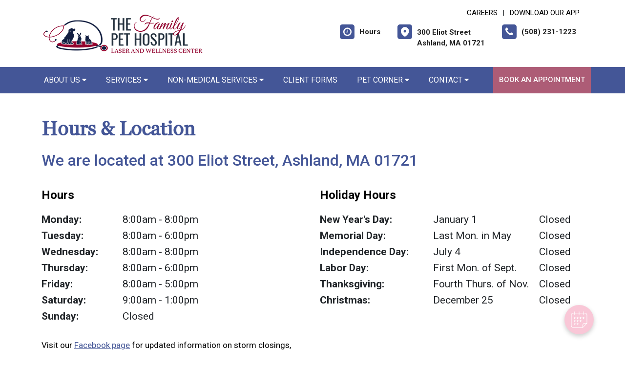

--- FILE ---
content_type: text/html; charset=utf-8
request_url: https://www.google.com/recaptcha/api2/anchor?ar=1&k=6LejsqUlAAAAADgzqcxXyw_b_kujVBigwE1eWkN_&co=aHR0cHM6Ly90aGVmYW1pbHlwZXRob3NwaXRhbC5jb206NDQz&hl=en&v=PoyoqOPhxBO7pBk68S4YbpHZ&size=invisible&anchor-ms=20000&execute-ms=30000&cb=z4l0j8b0xsz6
body_size: 48757
content:
<!DOCTYPE HTML><html dir="ltr" lang="en"><head><meta http-equiv="Content-Type" content="text/html; charset=UTF-8">
<meta http-equiv="X-UA-Compatible" content="IE=edge">
<title>reCAPTCHA</title>
<style type="text/css">
/* cyrillic-ext */
@font-face {
  font-family: 'Roboto';
  font-style: normal;
  font-weight: 400;
  font-stretch: 100%;
  src: url(//fonts.gstatic.com/s/roboto/v48/KFO7CnqEu92Fr1ME7kSn66aGLdTylUAMa3GUBHMdazTgWw.woff2) format('woff2');
  unicode-range: U+0460-052F, U+1C80-1C8A, U+20B4, U+2DE0-2DFF, U+A640-A69F, U+FE2E-FE2F;
}
/* cyrillic */
@font-face {
  font-family: 'Roboto';
  font-style: normal;
  font-weight: 400;
  font-stretch: 100%;
  src: url(//fonts.gstatic.com/s/roboto/v48/KFO7CnqEu92Fr1ME7kSn66aGLdTylUAMa3iUBHMdazTgWw.woff2) format('woff2');
  unicode-range: U+0301, U+0400-045F, U+0490-0491, U+04B0-04B1, U+2116;
}
/* greek-ext */
@font-face {
  font-family: 'Roboto';
  font-style: normal;
  font-weight: 400;
  font-stretch: 100%;
  src: url(//fonts.gstatic.com/s/roboto/v48/KFO7CnqEu92Fr1ME7kSn66aGLdTylUAMa3CUBHMdazTgWw.woff2) format('woff2');
  unicode-range: U+1F00-1FFF;
}
/* greek */
@font-face {
  font-family: 'Roboto';
  font-style: normal;
  font-weight: 400;
  font-stretch: 100%;
  src: url(//fonts.gstatic.com/s/roboto/v48/KFO7CnqEu92Fr1ME7kSn66aGLdTylUAMa3-UBHMdazTgWw.woff2) format('woff2');
  unicode-range: U+0370-0377, U+037A-037F, U+0384-038A, U+038C, U+038E-03A1, U+03A3-03FF;
}
/* math */
@font-face {
  font-family: 'Roboto';
  font-style: normal;
  font-weight: 400;
  font-stretch: 100%;
  src: url(//fonts.gstatic.com/s/roboto/v48/KFO7CnqEu92Fr1ME7kSn66aGLdTylUAMawCUBHMdazTgWw.woff2) format('woff2');
  unicode-range: U+0302-0303, U+0305, U+0307-0308, U+0310, U+0312, U+0315, U+031A, U+0326-0327, U+032C, U+032F-0330, U+0332-0333, U+0338, U+033A, U+0346, U+034D, U+0391-03A1, U+03A3-03A9, U+03B1-03C9, U+03D1, U+03D5-03D6, U+03F0-03F1, U+03F4-03F5, U+2016-2017, U+2034-2038, U+203C, U+2040, U+2043, U+2047, U+2050, U+2057, U+205F, U+2070-2071, U+2074-208E, U+2090-209C, U+20D0-20DC, U+20E1, U+20E5-20EF, U+2100-2112, U+2114-2115, U+2117-2121, U+2123-214F, U+2190, U+2192, U+2194-21AE, U+21B0-21E5, U+21F1-21F2, U+21F4-2211, U+2213-2214, U+2216-22FF, U+2308-230B, U+2310, U+2319, U+231C-2321, U+2336-237A, U+237C, U+2395, U+239B-23B7, U+23D0, U+23DC-23E1, U+2474-2475, U+25AF, U+25B3, U+25B7, U+25BD, U+25C1, U+25CA, U+25CC, U+25FB, U+266D-266F, U+27C0-27FF, U+2900-2AFF, U+2B0E-2B11, U+2B30-2B4C, U+2BFE, U+3030, U+FF5B, U+FF5D, U+1D400-1D7FF, U+1EE00-1EEFF;
}
/* symbols */
@font-face {
  font-family: 'Roboto';
  font-style: normal;
  font-weight: 400;
  font-stretch: 100%;
  src: url(//fonts.gstatic.com/s/roboto/v48/KFO7CnqEu92Fr1ME7kSn66aGLdTylUAMaxKUBHMdazTgWw.woff2) format('woff2');
  unicode-range: U+0001-000C, U+000E-001F, U+007F-009F, U+20DD-20E0, U+20E2-20E4, U+2150-218F, U+2190, U+2192, U+2194-2199, U+21AF, U+21E6-21F0, U+21F3, U+2218-2219, U+2299, U+22C4-22C6, U+2300-243F, U+2440-244A, U+2460-24FF, U+25A0-27BF, U+2800-28FF, U+2921-2922, U+2981, U+29BF, U+29EB, U+2B00-2BFF, U+4DC0-4DFF, U+FFF9-FFFB, U+10140-1018E, U+10190-1019C, U+101A0, U+101D0-101FD, U+102E0-102FB, U+10E60-10E7E, U+1D2C0-1D2D3, U+1D2E0-1D37F, U+1F000-1F0FF, U+1F100-1F1AD, U+1F1E6-1F1FF, U+1F30D-1F30F, U+1F315, U+1F31C, U+1F31E, U+1F320-1F32C, U+1F336, U+1F378, U+1F37D, U+1F382, U+1F393-1F39F, U+1F3A7-1F3A8, U+1F3AC-1F3AF, U+1F3C2, U+1F3C4-1F3C6, U+1F3CA-1F3CE, U+1F3D4-1F3E0, U+1F3ED, U+1F3F1-1F3F3, U+1F3F5-1F3F7, U+1F408, U+1F415, U+1F41F, U+1F426, U+1F43F, U+1F441-1F442, U+1F444, U+1F446-1F449, U+1F44C-1F44E, U+1F453, U+1F46A, U+1F47D, U+1F4A3, U+1F4B0, U+1F4B3, U+1F4B9, U+1F4BB, U+1F4BF, U+1F4C8-1F4CB, U+1F4D6, U+1F4DA, U+1F4DF, U+1F4E3-1F4E6, U+1F4EA-1F4ED, U+1F4F7, U+1F4F9-1F4FB, U+1F4FD-1F4FE, U+1F503, U+1F507-1F50B, U+1F50D, U+1F512-1F513, U+1F53E-1F54A, U+1F54F-1F5FA, U+1F610, U+1F650-1F67F, U+1F687, U+1F68D, U+1F691, U+1F694, U+1F698, U+1F6AD, U+1F6B2, U+1F6B9-1F6BA, U+1F6BC, U+1F6C6-1F6CF, U+1F6D3-1F6D7, U+1F6E0-1F6EA, U+1F6F0-1F6F3, U+1F6F7-1F6FC, U+1F700-1F7FF, U+1F800-1F80B, U+1F810-1F847, U+1F850-1F859, U+1F860-1F887, U+1F890-1F8AD, U+1F8B0-1F8BB, U+1F8C0-1F8C1, U+1F900-1F90B, U+1F93B, U+1F946, U+1F984, U+1F996, U+1F9E9, U+1FA00-1FA6F, U+1FA70-1FA7C, U+1FA80-1FA89, U+1FA8F-1FAC6, U+1FACE-1FADC, U+1FADF-1FAE9, U+1FAF0-1FAF8, U+1FB00-1FBFF;
}
/* vietnamese */
@font-face {
  font-family: 'Roboto';
  font-style: normal;
  font-weight: 400;
  font-stretch: 100%;
  src: url(//fonts.gstatic.com/s/roboto/v48/KFO7CnqEu92Fr1ME7kSn66aGLdTylUAMa3OUBHMdazTgWw.woff2) format('woff2');
  unicode-range: U+0102-0103, U+0110-0111, U+0128-0129, U+0168-0169, U+01A0-01A1, U+01AF-01B0, U+0300-0301, U+0303-0304, U+0308-0309, U+0323, U+0329, U+1EA0-1EF9, U+20AB;
}
/* latin-ext */
@font-face {
  font-family: 'Roboto';
  font-style: normal;
  font-weight: 400;
  font-stretch: 100%;
  src: url(//fonts.gstatic.com/s/roboto/v48/KFO7CnqEu92Fr1ME7kSn66aGLdTylUAMa3KUBHMdazTgWw.woff2) format('woff2');
  unicode-range: U+0100-02BA, U+02BD-02C5, U+02C7-02CC, U+02CE-02D7, U+02DD-02FF, U+0304, U+0308, U+0329, U+1D00-1DBF, U+1E00-1E9F, U+1EF2-1EFF, U+2020, U+20A0-20AB, U+20AD-20C0, U+2113, U+2C60-2C7F, U+A720-A7FF;
}
/* latin */
@font-face {
  font-family: 'Roboto';
  font-style: normal;
  font-weight: 400;
  font-stretch: 100%;
  src: url(//fonts.gstatic.com/s/roboto/v48/KFO7CnqEu92Fr1ME7kSn66aGLdTylUAMa3yUBHMdazQ.woff2) format('woff2');
  unicode-range: U+0000-00FF, U+0131, U+0152-0153, U+02BB-02BC, U+02C6, U+02DA, U+02DC, U+0304, U+0308, U+0329, U+2000-206F, U+20AC, U+2122, U+2191, U+2193, U+2212, U+2215, U+FEFF, U+FFFD;
}
/* cyrillic-ext */
@font-face {
  font-family: 'Roboto';
  font-style: normal;
  font-weight: 500;
  font-stretch: 100%;
  src: url(//fonts.gstatic.com/s/roboto/v48/KFO7CnqEu92Fr1ME7kSn66aGLdTylUAMa3GUBHMdazTgWw.woff2) format('woff2');
  unicode-range: U+0460-052F, U+1C80-1C8A, U+20B4, U+2DE0-2DFF, U+A640-A69F, U+FE2E-FE2F;
}
/* cyrillic */
@font-face {
  font-family: 'Roboto';
  font-style: normal;
  font-weight: 500;
  font-stretch: 100%;
  src: url(//fonts.gstatic.com/s/roboto/v48/KFO7CnqEu92Fr1ME7kSn66aGLdTylUAMa3iUBHMdazTgWw.woff2) format('woff2');
  unicode-range: U+0301, U+0400-045F, U+0490-0491, U+04B0-04B1, U+2116;
}
/* greek-ext */
@font-face {
  font-family: 'Roboto';
  font-style: normal;
  font-weight: 500;
  font-stretch: 100%;
  src: url(//fonts.gstatic.com/s/roboto/v48/KFO7CnqEu92Fr1ME7kSn66aGLdTylUAMa3CUBHMdazTgWw.woff2) format('woff2');
  unicode-range: U+1F00-1FFF;
}
/* greek */
@font-face {
  font-family: 'Roboto';
  font-style: normal;
  font-weight: 500;
  font-stretch: 100%;
  src: url(//fonts.gstatic.com/s/roboto/v48/KFO7CnqEu92Fr1ME7kSn66aGLdTylUAMa3-UBHMdazTgWw.woff2) format('woff2');
  unicode-range: U+0370-0377, U+037A-037F, U+0384-038A, U+038C, U+038E-03A1, U+03A3-03FF;
}
/* math */
@font-face {
  font-family: 'Roboto';
  font-style: normal;
  font-weight: 500;
  font-stretch: 100%;
  src: url(//fonts.gstatic.com/s/roboto/v48/KFO7CnqEu92Fr1ME7kSn66aGLdTylUAMawCUBHMdazTgWw.woff2) format('woff2');
  unicode-range: U+0302-0303, U+0305, U+0307-0308, U+0310, U+0312, U+0315, U+031A, U+0326-0327, U+032C, U+032F-0330, U+0332-0333, U+0338, U+033A, U+0346, U+034D, U+0391-03A1, U+03A3-03A9, U+03B1-03C9, U+03D1, U+03D5-03D6, U+03F0-03F1, U+03F4-03F5, U+2016-2017, U+2034-2038, U+203C, U+2040, U+2043, U+2047, U+2050, U+2057, U+205F, U+2070-2071, U+2074-208E, U+2090-209C, U+20D0-20DC, U+20E1, U+20E5-20EF, U+2100-2112, U+2114-2115, U+2117-2121, U+2123-214F, U+2190, U+2192, U+2194-21AE, U+21B0-21E5, U+21F1-21F2, U+21F4-2211, U+2213-2214, U+2216-22FF, U+2308-230B, U+2310, U+2319, U+231C-2321, U+2336-237A, U+237C, U+2395, U+239B-23B7, U+23D0, U+23DC-23E1, U+2474-2475, U+25AF, U+25B3, U+25B7, U+25BD, U+25C1, U+25CA, U+25CC, U+25FB, U+266D-266F, U+27C0-27FF, U+2900-2AFF, U+2B0E-2B11, U+2B30-2B4C, U+2BFE, U+3030, U+FF5B, U+FF5D, U+1D400-1D7FF, U+1EE00-1EEFF;
}
/* symbols */
@font-face {
  font-family: 'Roboto';
  font-style: normal;
  font-weight: 500;
  font-stretch: 100%;
  src: url(//fonts.gstatic.com/s/roboto/v48/KFO7CnqEu92Fr1ME7kSn66aGLdTylUAMaxKUBHMdazTgWw.woff2) format('woff2');
  unicode-range: U+0001-000C, U+000E-001F, U+007F-009F, U+20DD-20E0, U+20E2-20E4, U+2150-218F, U+2190, U+2192, U+2194-2199, U+21AF, U+21E6-21F0, U+21F3, U+2218-2219, U+2299, U+22C4-22C6, U+2300-243F, U+2440-244A, U+2460-24FF, U+25A0-27BF, U+2800-28FF, U+2921-2922, U+2981, U+29BF, U+29EB, U+2B00-2BFF, U+4DC0-4DFF, U+FFF9-FFFB, U+10140-1018E, U+10190-1019C, U+101A0, U+101D0-101FD, U+102E0-102FB, U+10E60-10E7E, U+1D2C0-1D2D3, U+1D2E0-1D37F, U+1F000-1F0FF, U+1F100-1F1AD, U+1F1E6-1F1FF, U+1F30D-1F30F, U+1F315, U+1F31C, U+1F31E, U+1F320-1F32C, U+1F336, U+1F378, U+1F37D, U+1F382, U+1F393-1F39F, U+1F3A7-1F3A8, U+1F3AC-1F3AF, U+1F3C2, U+1F3C4-1F3C6, U+1F3CA-1F3CE, U+1F3D4-1F3E0, U+1F3ED, U+1F3F1-1F3F3, U+1F3F5-1F3F7, U+1F408, U+1F415, U+1F41F, U+1F426, U+1F43F, U+1F441-1F442, U+1F444, U+1F446-1F449, U+1F44C-1F44E, U+1F453, U+1F46A, U+1F47D, U+1F4A3, U+1F4B0, U+1F4B3, U+1F4B9, U+1F4BB, U+1F4BF, U+1F4C8-1F4CB, U+1F4D6, U+1F4DA, U+1F4DF, U+1F4E3-1F4E6, U+1F4EA-1F4ED, U+1F4F7, U+1F4F9-1F4FB, U+1F4FD-1F4FE, U+1F503, U+1F507-1F50B, U+1F50D, U+1F512-1F513, U+1F53E-1F54A, U+1F54F-1F5FA, U+1F610, U+1F650-1F67F, U+1F687, U+1F68D, U+1F691, U+1F694, U+1F698, U+1F6AD, U+1F6B2, U+1F6B9-1F6BA, U+1F6BC, U+1F6C6-1F6CF, U+1F6D3-1F6D7, U+1F6E0-1F6EA, U+1F6F0-1F6F3, U+1F6F7-1F6FC, U+1F700-1F7FF, U+1F800-1F80B, U+1F810-1F847, U+1F850-1F859, U+1F860-1F887, U+1F890-1F8AD, U+1F8B0-1F8BB, U+1F8C0-1F8C1, U+1F900-1F90B, U+1F93B, U+1F946, U+1F984, U+1F996, U+1F9E9, U+1FA00-1FA6F, U+1FA70-1FA7C, U+1FA80-1FA89, U+1FA8F-1FAC6, U+1FACE-1FADC, U+1FADF-1FAE9, U+1FAF0-1FAF8, U+1FB00-1FBFF;
}
/* vietnamese */
@font-face {
  font-family: 'Roboto';
  font-style: normal;
  font-weight: 500;
  font-stretch: 100%;
  src: url(//fonts.gstatic.com/s/roboto/v48/KFO7CnqEu92Fr1ME7kSn66aGLdTylUAMa3OUBHMdazTgWw.woff2) format('woff2');
  unicode-range: U+0102-0103, U+0110-0111, U+0128-0129, U+0168-0169, U+01A0-01A1, U+01AF-01B0, U+0300-0301, U+0303-0304, U+0308-0309, U+0323, U+0329, U+1EA0-1EF9, U+20AB;
}
/* latin-ext */
@font-face {
  font-family: 'Roboto';
  font-style: normal;
  font-weight: 500;
  font-stretch: 100%;
  src: url(//fonts.gstatic.com/s/roboto/v48/KFO7CnqEu92Fr1ME7kSn66aGLdTylUAMa3KUBHMdazTgWw.woff2) format('woff2');
  unicode-range: U+0100-02BA, U+02BD-02C5, U+02C7-02CC, U+02CE-02D7, U+02DD-02FF, U+0304, U+0308, U+0329, U+1D00-1DBF, U+1E00-1E9F, U+1EF2-1EFF, U+2020, U+20A0-20AB, U+20AD-20C0, U+2113, U+2C60-2C7F, U+A720-A7FF;
}
/* latin */
@font-face {
  font-family: 'Roboto';
  font-style: normal;
  font-weight: 500;
  font-stretch: 100%;
  src: url(//fonts.gstatic.com/s/roboto/v48/KFO7CnqEu92Fr1ME7kSn66aGLdTylUAMa3yUBHMdazQ.woff2) format('woff2');
  unicode-range: U+0000-00FF, U+0131, U+0152-0153, U+02BB-02BC, U+02C6, U+02DA, U+02DC, U+0304, U+0308, U+0329, U+2000-206F, U+20AC, U+2122, U+2191, U+2193, U+2212, U+2215, U+FEFF, U+FFFD;
}
/* cyrillic-ext */
@font-face {
  font-family: 'Roboto';
  font-style: normal;
  font-weight: 900;
  font-stretch: 100%;
  src: url(//fonts.gstatic.com/s/roboto/v48/KFO7CnqEu92Fr1ME7kSn66aGLdTylUAMa3GUBHMdazTgWw.woff2) format('woff2');
  unicode-range: U+0460-052F, U+1C80-1C8A, U+20B4, U+2DE0-2DFF, U+A640-A69F, U+FE2E-FE2F;
}
/* cyrillic */
@font-face {
  font-family: 'Roboto';
  font-style: normal;
  font-weight: 900;
  font-stretch: 100%;
  src: url(//fonts.gstatic.com/s/roboto/v48/KFO7CnqEu92Fr1ME7kSn66aGLdTylUAMa3iUBHMdazTgWw.woff2) format('woff2');
  unicode-range: U+0301, U+0400-045F, U+0490-0491, U+04B0-04B1, U+2116;
}
/* greek-ext */
@font-face {
  font-family: 'Roboto';
  font-style: normal;
  font-weight: 900;
  font-stretch: 100%;
  src: url(//fonts.gstatic.com/s/roboto/v48/KFO7CnqEu92Fr1ME7kSn66aGLdTylUAMa3CUBHMdazTgWw.woff2) format('woff2');
  unicode-range: U+1F00-1FFF;
}
/* greek */
@font-face {
  font-family: 'Roboto';
  font-style: normal;
  font-weight: 900;
  font-stretch: 100%;
  src: url(//fonts.gstatic.com/s/roboto/v48/KFO7CnqEu92Fr1ME7kSn66aGLdTylUAMa3-UBHMdazTgWw.woff2) format('woff2');
  unicode-range: U+0370-0377, U+037A-037F, U+0384-038A, U+038C, U+038E-03A1, U+03A3-03FF;
}
/* math */
@font-face {
  font-family: 'Roboto';
  font-style: normal;
  font-weight: 900;
  font-stretch: 100%;
  src: url(//fonts.gstatic.com/s/roboto/v48/KFO7CnqEu92Fr1ME7kSn66aGLdTylUAMawCUBHMdazTgWw.woff2) format('woff2');
  unicode-range: U+0302-0303, U+0305, U+0307-0308, U+0310, U+0312, U+0315, U+031A, U+0326-0327, U+032C, U+032F-0330, U+0332-0333, U+0338, U+033A, U+0346, U+034D, U+0391-03A1, U+03A3-03A9, U+03B1-03C9, U+03D1, U+03D5-03D6, U+03F0-03F1, U+03F4-03F5, U+2016-2017, U+2034-2038, U+203C, U+2040, U+2043, U+2047, U+2050, U+2057, U+205F, U+2070-2071, U+2074-208E, U+2090-209C, U+20D0-20DC, U+20E1, U+20E5-20EF, U+2100-2112, U+2114-2115, U+2117-2121, U+2123-214F, U+2190, U+2192, U+2194-21AE, U+21B0-21E5, U+21F1-21F2, U+21F4-2211, U+2213-2214, U+2216-22FF, U+2308-230B, U+2310, U+2319, U+231C-2321, U+2336-237A, U+237C, U+2395, U+239B-23B7, U+23D0, U+23DC-23E1, U+2474-2475, U+25AF, U+25B3, U+25B7, U+25BD, U+25C1, U+25CA, U+25CC, U+25FB, U+266D-266F, U+27C0-27FF, U+2900-2AFF, U+2B0E-2B11, U+2B30-2B4C, U+2BFE, U+3030, U+FF5B, U+FF5D, U+1D400-1D7FF, U+1EE00-1EEFF;
}
/* symbols */
@font-face {
  font-family: 'Roboto';
  font-style: normal;
  font-weight: 900;
  font-stretch: 100%;
  src: url(//fonts.gstatic.com/s/roboto/v48/KFO7CnqEu92Fr1ME7kSn66aGLdTylUAMaxKUBHMdazTgWw.woff2) format('woff2');
  unicode-range: U+0001-000C, U+000E-001F, U+007F-009F, U+20DD-20E0, U+20E2-20E4, U+2150-218F, U+2190, U+2192, U+2194-2199, U+21AF, U+21E6-21F0, U+21F3, U+2218-2219, U+2299, U+22C4-22C6, U+2300-243F, U+2440-244A, U+2460-24FF, U+25A0-27BF, U+2800-28FF, U+2921-2922, U+2981, U+29BF, U+29EB, U+2B00-2BFF, U+4DC0-4DFF, U+FFF9-FFFB, U+10140-1018E, U+10190-1019C, U+101A0, U+101D0-101FD, U+102E0-102FB, U+10E60-10E7E, U+1D2C0-1D2D3, U+1D2E0-1D37F, U+1F000-1F0FF, U+1F100-1F1AD, U+1F1E6-1F1FF, U+1F30D-1F30F, U+1F315, U+1F31C, U+1F31E, U+1F320-1F32C, U+1F336, U+1F378, U+1F37D, U+1F382, U+1F393-1F39F, U+1F3A7-1F3A8, U+1F3AC-1F3AF, U+1F3C2, U+1F3C4-1F3C6, U+1F3CA-1F3CE, U+1F3D4-1F3E0, U+1F3ED, U+1F3F1-1F3F3, U+1F3F5-1F3F7, U+1F408, U+1F415, U+1F41F, U+1F426, U+1F43F, U+1F441-1F442, U+1F444, U+1F446-1F449, U+1F44C-1F44E, U+1F453, U+1F46A, U+1F47D, U+1F4A3, U+1F4B0, U+1F4B3, U+1F4B9, U+1F4BB, U+1F4BF, U+1F4C8-1F4CB, U+1F4D6, U+1F4DA, U+1F4DF, U+1F4E3-1F4E6, U+1F4EA-1F4ED, U+1F4F7, U+1F4F9-1F4FB, U+1F4FD-1F4FE, U+1F503, U+1F507-1F50B, U+1F50D, U+1F512-1F513, U+1F53E-1F54A, U+1F54F-1F5FA, U+1F610, U+1F650-1F67F, U+1F687, U+1F68D, U+1F691, U+1F694, U+1F698, U+1F6AD, U+1F6B2, U+1F6B9-1F6BA, U+1F6BC, U+1F6C6-1F6CF, U+1F6D3-1F6D7, U+1F6E0-1F6EA, U+1F6F0-1F6F3, U+1F6F7-1F6FC, U+1F700-1F7FF, U+1F800-1F80B, U+1F810-1F847, U+1F850-1F859, U+1F860-1F887, U+1F890-1F8AD, U+1F8B0-1F8BB, U+1F8C0-1F8C1, U+1F900-1F90B, U+1F93B, U+1F946, U+1F984, U+1F996, U+1F9E9, U+1FA00-1FA6F, U+1FA70-1FA7C, U+1FA80-1FA89, U+1FA8F-1FAC6, U+1FACE-1FADC, U+1FADF-1FAE9, U+1FAF0-1FAF8, U+1FB00-1FBFF;
}
/* vietnamese */
@font-face {
  font-family: 'Roboto';
  font-style: normal;
  font-weight: 900;
  font-stretch: 100%;
  src: url(//fonts.gstatic.com/s/roboto/v48/KFO7CnqEu92Fr1ME7kSn66aGLdTylUAMa3OUBHMdazTgWw.woff2) format('woff2');
  unicode-range: U+0102-0103, U+0110-0111, U+0128-0129, U+0168-0169, U+01A0-01A1, U+01AF-01B0, U+0300-0301, U+0303-0304, U+0308-0309, U+0323, U+0329, U+1EA0-1EF9, U+20AB;
}
/* latin-ext */
@font-face {
  font-family: 'Roboto';
  font-style: normal;
  font-weight: 900;
  font-stretch: 100%;
  src: url(//fonts.gstatic.com/s/roboto/v48/KFO7CnqEu92Fr1ME7kSn66aGLdTylUAMa3KUBHMdazTgWw.woff2) format('woff2');
  unicode-range: U+0100-02BA, U+02BD-02C5, U+02C7-02CC, U+02CE-02D7, U+02DD-02FF, U+0304, U+0308, U+0329, U+1D00-1DBF, U+1E00-1E9F, U+1EF2-1EFF, U+2020, U+20A0-20AB, U+20AD-20C0, U+2113, U+2C60-2C7F, U+A720-A7FF;
}
/* latin */
@font-face {
  font-family: 'Roboto';
  font-style: normal;
  font-weight: 900;
  font-stretch: 100%;
  src: url(//fonts.gstatic.com/s/roboto/v48/KFO7CnqEu92Fr1ME7kSn66aGLdTylUAMa3yUBHMdazQ.woff2) format('woff2');
  unicode-range: U+0000-00FF, U+0131, U+0152-0153, U+02BB-02BC, U+02C6, U+02DA, U+02DC, U+0304, U+0308, U+0329, U+2000-206F, U+20AC, U+2122, U+2191, U+2193, U+2212, U+2215, U+FEFF, U+FFFD;
}

</style>
<link rel="stylesheet" type="text/css" href="https://www.gstatic.com/recaptcha/releases/PoyoqOPhxBO7pBk68S4YbpHZ/styles__ltr.css">
<script nonce="zBks9lKBeBWK5wgB0XTmvg" type="text/javascript">window['__recaptcha_api'] = 'https://www.google.com/recaptcha/api2/';</script>
<script type="text/javascript" src="https://www.gstatic.com/recaptcha/releases/PoyoqOPhxBO7pBk68S4YbpHZ/recaptcha__en.js" nonce="zBks9lKBeBWK5wgB0XTmvg">
      
    </script></head>
<body><div id="rc-anchor-alert" class="rc-anchor-alert"></div>
<input type="hidden" id="recaptcha-token" value="[base64]">
<script type="text/javascript" nonce="zBks9lKBeBWK5wgB0XTmvg">
      recaptcha.anchor.Main.init("[\x22ainput\x22,[\x22bgdata\x22,\x22\x22,\[base64]/[base64]/bmV3IFpbdF0obVswXSk6Sz09Mj9uZXcgWlt0XShtWzBdLG1bMV0pOks9PTM/bmV3IFpbdF0obVswXSxtWzFdLG1bMl0pOks9PTQ/[base64]/[base64]/[base64]/[base64]/[base64]/[base64]/[base64]/[base64]/[base64]/[base64]/[base64]/[base64]/[base64]/[base64]\\u003d\\u003d\x22,\[base64]\\u003d\x22,\x22w5QWw6g6wqY4Ny5zVcKUwrZLwozCv1bDnMKEHQDCmBnDjcKTwrlbfUZMCxrCs8O5BcKnbcKNVcOcw5Q/[base64]/DqMO+eMOuwoQ9PMK3PWDCi8O6w4PChUPCgShVw6zCs8OOw78oYU1mCsKQPRnCrTXChFUkwqnDk8Onw63DvRjDtw5lOBVwRsKRwrscDsOfw61nwqZNOcKlwoHDlsO/w6oPw5HCkTV1FhvCp8Omw5xRc8KLw6TDlMKxw6LChhoJwpx4ShMPXHo1w4BqwplZw4RGNsKWO8O4w6zDq2xZKcOxw5XDi8O3GmVJw43Ch3rDskXDiiXCp8KfdAhdNcO1WsOzw4hlw4bCmXjCs8OMw6rCnMOZw6kQc2VEb8OHUyPCjcOrJBw5w7Ulwq/DtcOXw5jCucOHwpHCsw1lw6HCm8KXwoxSwprDuBh4wobDtsK1w4BhwpUOAcKyJ8OWw6HDh3pkTRVTwo7DksKzwpnCrF3Dhn3DpyTCk2vCmxjDiUcYwrYvYiHCpcK2w7jClMKuwqtYAT3CosKww4/DtWNROsKCw77ChSBQwoVmGVwmwqo6KGPDlGM9w40cMlxHwrnChVQ+wqZbHcKBdQTDrXDCn8ONw7HDrMK7a8K9wrUUwqHCs8KqwrdmJcOUwr7CmMKZPsKwZRPDqMOiHw/DoXJ/P8KwwqPChcOMdcKfdcKSwqrCqV/Dry7DuATCqSLCncOHPDw0w5Viw4vDssKiK1TDjmHCnQEUw7nCusKuIsKHwpM5w71jwoLCpMOoScOgNnjCjMKUw7bDiR/CqWTDt8Kyw51dOsOcRXQ1VMK6F8K6EMK7EGI+EsKSwrQ0HELCoMKZTcOUw4Ebwr8yQ2tzw4l/[base64]/w5HDnMK9U2UQIMKuwqrCn0ZawqXCj23Co8O0EMOyGj3DtAvDnnnCpMOUJljDgyYOwqRhK1VSCsO0w5w6JcKiw5XDp0bCo0jDmcOww5PDuTNcw7vDgjtTK8OBwoLDgxvCuAkhw6TCqlkAwo/CucOaZsOkVMKHw7nCiHYgfwHDp3tmwrl1IBzCtw48wobCpMKHSkQdwo51woR5wrwEw4ppMMOwccOjwpZXwqAham7Du1MAMMO4wrbClwEPwq4EwpfDpMOIHcKJOsOcP28bwrErwojCrcOCWMKFG2V5d8OiNAPDjXXDq2/CtcKmRMOLw4AFZ8Ovw47ConABwoPCnsOMXsOxwrvCkzPDpmZSwpshw7kRwp91wqcHwrtjFMKCfsK1w43Dl8O5DMKAEQTDqyQfZ8OrworDnsObw4B1U8OdIsO0wp7DkMO1R19Fwp7CuH/[base64]/CkkLCkUFZw7fDsMOTVghaIBDDk8OILiEkbMKfCCrDtMKIMwdQwppHwqnDgsO3VH3DmDnDj8OAwrvCp8O9ORDDnmjDrmLCq8OEKUXCkD0sIBrClC8Ww6/DiMOXQjXDizo/wpnCocKaw7TCgcKZR2YfQiVLIsKFwrkgG8OSDzlmw7QpwpnCjW3ChsKJw7EqAT8bw4REwpdDwrDDrkvCt8OQw61jwq8Bw7/[base64]/CnXRSw7Qzf8KdUsOqdXvCn3hRw5ZQBVHDmi3CtcOPw5HCl3lmSRHDvThvb8O7woh1CTt4a2tmWENiFE/Ck1/CpMKLAhzDoALDpRrChT3DlDrDqwHCjGrDtsO/[base64]/[base64]/w7Jcw6PCrMK9FFAuwpPCgw08w4vDslkTwq0KwpRiayPCkcKSwqXDtsOUV3LCvUfCssOOCMO2wo84BnfDpwzDpRMhbMKmw6loF8KpLVXDg0fDnicSw79QB07DkcK3wpZpwoDDl2HCiXxxL15ecMOPBiIcw644LMOywpI/wrgTZkgIw7gKw6zDv8OqC8O0w6vCviTDqER4REDCs8KYKixnw57CsDrClcK2wpoUaTrDiMOtK3jCsMO+RHcRc8OzX8OSw6BuZ03Dt8K4w5LDnynClsOZS8KqQcK/dsOTbAkEVcKBw7XDtQgawocFX03CrTjDsBbCgMOfEiIww6jDp8Ohw6nCjMOIwrg2wrISw50nw7wywrgiwqnCjsKDw6s0w4V4YS/[base64]/w7YCwrjCiAZLwolrw6nDhALDrgMBEcOKFsOoTD5Lwq8raMOCOMOncyJfVGjDvy3Djk3CkT/DosO/[base64]/H2xCMzI1CsOswr5rw4khwqLDnMO+OcK+JcOzw5zCmMOGcEzClMKPw7rCl14kwoY1w5nCnsKWCcKGC8O0MVVkwo5Id8O5EXwBwrbCqkDDimd0w6pzMyLCicK0EXJtLBXDgMOuwrsnN8Kuw7/CnsONw6TDrxULfknDisKnwprDuXAgwpHDjsOuwpsPwo/Co8K7wp7Cg8KhTj0WwqbCsGfDlGgewo7CgcKiwqg/GsKaw4xwLMKBwqoyBsKLwqXCm8KadsO0OMOww4nCgGfDq8K2w5wSTcOJGcKaesO6w5fCrcKNFsO2SFLDoCMCw7Vcw7/DrcO4BcOgAsOJZcOOKV0tdy/CrTTCq8KfGTBIw7UNw73DikFTPRHCljFrY8OjCcOew5DCoMOpwr7CqRbCrUjDjndaw5/CtQ/ChMKowpjDuifDjcKmwoV6w4Zpw4Uuw7E0KwvCmgLDnVcaw5rCowZiGsOlwr8yw41sTMKPwr/CisOyDsOuwpPDoDTDiWfDgxXChcOgKx99wq9hbyElwpzDoikvFCrDhcKgJ8KIJFbDo8OUVsOrWcK4SQfCpjjCosOddFYpaMOmY8KAw6rCr2/DpEg8wrXDkcKGS8Oxw4/CiUrDlsOIwrnDrcKdLsO7wpbDsQdrwrtHBcKWw6PDmlJHZVTDpgtSw7LChcKEY8Oqw5HDhcOON8K/[base64]/[base64]/Cg8Kxw6VAwrzDmzjClk3Cq8K+woU1RQoNKQjDgMOTwqrDhV/CuMKxSsK2Jwc6WsKKwqVWM8OTwrMkH8OGwp96CMO6cMOywpUSCcOMD8O0wpHCrFxWw5wqf2nDo03Cv8KPwpfDq3MJIDXDu8O8wqIlw4vCisO7w53DiVXCsB0QMGciXMOYwqQkdsOaw5bCiMKBO8KEE8K/wqQkwrzDgUTChcKnankVBgzDlMKDFsOdw67Dn8KBcRDCmT/DpGJCw4vClMOuw7IPwrvCu1LDnlDDsglPZWo8NsONcsO9E8K0w6BBwogXIyfDs3Atw65xEnnDq8OtwoNkQMKCwqEiTmJlwrdTw70UQcOrbQrDpGAzasKWKQ8TSMKmwp06w6DDqcO6eyDCigLDsh7ClcK/IB/CnMOwwrjDtlHCnMO8wpjDohRNwpzCgMOTFyJPwpoZw44aBznDhnlWF8OXwpp7wpDDoTtBwot9W8OOV8KMwrDCqMOCwpzCtVt/wrVdwonDl8O8wr3DkGLCmcOEBcK2woTCgyRUA2N4Ci/Cp8O7woR3w6JYwrUnHMK5JsKOwqbDuQjCiShXw7VzP33Du8KWwolPcWJRLMKRwrMwXcOFQm1Yw74Awq1iHz/CrsKQw4TCkcOGOQdWw5DCn8KCwrTDjy7Dl3bDgyHCvsOrw6AEw7ocw4HDogzCjTIrw6wvUnbCjMK9Ph/DpcKbCx3CtcOCdcKeShTCocKuwqLCmnEmcMOiw7bCnFw8woJGw7vDhhNmwpkBYh0raMOnwpkAw64cw7JoPUFswrwrwpJ/F1ZtFMK3w4/DimYdw7cbDEsZdHbCv8KIw61wOMOuA8KscsO9D8Osw7LCrDQPworCl8KND8OAw7ZnMcKlDyxyDWtuwqlkw7h4KsOjI0DDkl8DbsOEw6zDnMOSw4x8XRjDqcKsS1BUdMKgwqLCnMO0wpjDusKbw5bDt8ODw6fDhlZXScOqwrJxVX8Nw4TDrV3Dq8O3w5DCocOjWMOaw7/CqcKXwo/DjhtswoV0LcOzwqclw7B9w7LCr8OMNhTDkmTCuxkLwrhWIcOnwq3DjsKGQcOOw5XCi8K+w7BIETPDvcK3wpTCt8OVTFvDpX1CwonDu3Ehw5XClULClWhAOnxyWsOMFFpnfGLDgWXCrcOSwqDCicO+KUvCkWnClEw/XQjCrMOUwrNxw5Vawr5bwoVYSSjCqlbDnsOEWcO5K8KdRDsrwrfCunkvw6HCkmnCrsOvZMOKRA3CrsOxwrHDmsKMw7sDw6nCqMOVwpnClFRnwqpYP2nDq8K5wpDCrcK4WxYdfQ9HwrErTsK1wolcDcO4wpjDgMO6wrTCgsKFw7dJwqDDgMOfw6dtwoVRwo/Cg1ATV8KiU0xkwrnCvcKWwpFbwoB1w6nDpiIsH8K6MMO2BUE8J2luKFUEWS3CjQbDogfCm8Klw6Qkw4TCisKiAmATLj5RwoQuKsOdwovCt8OYw6dWIMKvw5g1JcOBwp4KKcO7YzHDmcKzTTvDqcOXbxt5JMOJw6kzfxxoNCPCp8OkW1YJLSXChHI2w5/CsARbwqvCpjHDgCFtw7TCo8O9ZD3CucOpTsKmw4Vta8OKw6R5w5RvwprCncO/wqQZZBbDtsOaDXk1wpjCthVEAsOJHCfDgEkxTF3DtMKlSVbCr8KFw65zwrDCrMKgAMOgZAHDkMOAPlxgOXs1A8OSJl8Mwo9bL8KNwqPCknx/cmrCiQHDvUkQcsO3wr50XBNKShzChcOqw60RNcKfWMObYQZow4NJw7fCvwzCusKGw7fDmsKGwp/DqwkCwpLCkWY0wp/[base64]/CoMO7UsKEw4IXI8K4woNrwp90woBNY8KjwojCkcObwodUNMKlcsOSUEnDmMKvw5bCgcKRwr/DuS9hLMKFw6HDqn85wpHDusOXHcK9w73CisO3FUASw4XCpwUjwp7CvsKxfC42UsOYRibDv8OFwpTDlRp/[base64]/DhMOTL8KYSSDCvcKUGSsjYcOQb1PCh8K5K8ODw6hPemlHw7XDtMKnwqbDsgNtwpfDqMKOEMKwJsOmWCfDk0VScSHDq0DCqDzDuiNOwotyGcOnw5xZKcOsV8KzGcOAwpAXPivDksKyw7Z6AsOswpNEwr/CnBhWw6rDrSlqVFF/[base64]/DksOBwrsVw5fDoRvDv29NcTsDAmvCpcKbw5kaDMO/wptcwo8JwoMOVMK5w7TChMO2bi0oMMOvwpFDw7zCiyFOEsK6Xm3CvcO7N8KwUcO1w5Vpw6BPX8OBPcK3TsKWw7vCjMO0w4/Cg8OpJxXDksOuwoQDw6nDj01/[base64]/CgMK+bsKwwrjCnMOYEcKXEiXCoVYRwpleCAnDmTclNMOfwpLDrVPCjzdsAMOfYErCqivClsOGY8OfwqjDuFlxQsO6NsK9woEzwprDuW/Dnhokw6bDlsKETMK5D8Ouw5U7w7lLccO9CiY7wo5nDxDDgMKnw49WAcOfwrvDsWAbB8OFwrPDtMOFw5nDiHweVMOVK8K3wrAaEUYIw7s3wqPDiMK1wqI0CAbCvVvCkcK2w6tGw6lXwq/CrX1eI8KoPw1xw6DCkmTCuMKuw7wQwrPCpsOqOW10TMO5wqnDhMKcBsOdw4RFw4gfw7RHE8Ksw6nDmMOhw7zCksO2wqE1AsOwbDjCmDBhwpcTw4xxL8K/Ah1iTSrCtcKMSARdP2BiwqgAwozCuRzCpWx9wowhMMOSTMKwwpFIQcOyKnxdwqvCpsKoesOdwoXDozN8N8OVw5/CjMONAzHDnsOTA8OVw7rDosOrIMOwWMKBwqbDlUlcw5RFwrjCvTwcW8OCayh0wq/DqC3Du8KUc8OJTcK8w5fCp8OpF8KvwpvDksK0wokJaBAAwpvCrcOow6JwXcKFRMOmwqsESsOxwrsJw7/Cl8OqbMOVw7PDr8KzU0fDhAbDmcKrw6fCr8KwdFRjMsOZacO8w6wKwq0iF2EkFWVIwpjDkXbCpMKvZhPDr3TCgWsQZmPDnAweHMKQTMOcGH3Cm37DksKFwqdQwpMDChrCk8Kvw6QMHmbCjBHDr0xVEcOdw7jDnTtvw7nDlsOOH1IVwpvCr8K/[base64]/woFVwpfCtcKhNGojw73CncK2wovCq8KyRcKiw7c8K0xqw6RKwr1ODEdSw4AIKsKjwqQGCjLDqSN/[base64]/Di8O+wqvCp8OZGBLDlVHCjMKYwrI6M1jCksOYwqnChcKjPsORwocbGCPCqTlNUiXDi8KbTC/DhkjCjxxaw6cuUSXCvQkgw5LDhFI0wqHCn8O7wofChRTDncOTw6RKwpzDnMOgw40lw68WwpDDgxDClsOGPGgeVMKXIVMTA8OIwrnCssOUw47CrMKWwp7CjMKHCj3Dm8KawrLCpsOSHX1ww4NeFFUAN8Oyb8KdV8KTw65Qw5lEQwgrw4/DmHENwo8swrfCtx4BwrDCl8OrwqLDuHpIaS5eLTrCicOiAxlZwqRkTMOVw6QeU8OvDcKRw6nDtgvDosOVw4PCiQhzwqLDiT3Ck8KcSsKTwobDlhlpwph4FMOfwpZoXGrDulJLbsKVwp3DtsOcwo/DtEZ8w7sOLRXCulPCnkLChcKRegVuw43DgsOCwrzDoMKLwqTDksOgARDDv8KLw7XDmiVXwoXCtCLDmcOKIMOEw6DCtsKtJALDuVDDusKPUcKMw7/ClSBow6/[base64]/[base64]/[base64]/DriZaYsK4JFNuaBnDhVw2w4bCp1nCjBHCp8OQwrQxwpoOI8OFY8KbRsO/[base64]/LBvChTRlKArCjHzDpFcYwoU0w6DDvsK7w4PCt33DusKBwrbCmsOMw4ZqGcKnB8OePiZwKlorQcKnw61xwptgwqIzw6c9w41+w6pvw53Dk8OBHQ1vwp9IayLCpcKqFcK8wqrClMKwO8K4SWPDihfCtMKWfxfCkMKWwrHCmMO9QcOgKcOxMMKeEj/CrsKUFwgXwpMEb8OOw4Rfwo/CrsKoaR1xwqplYsKtfMKVKRTDt33DvMKtLcO6asORU8OdEGd/wrcuwpUQwr95eMO1wqrChwfDpcKOw4XCt8KQwq3CsMKCw4/Dq8Kiw5PDok5nfn4VL8Kswp5JQC3CrWPDqyzCu8OCCMO5w6Z/ZMKzL8Kra8K8Vj9mB8OeIEFWCkfCgA/Dl2E2LcO9w7TDrsOBw6sSGnXDjlsyw7DDmgvCqWJ4wojDo8KpIxLDuEvCrcOcKEzDkHfCuMO0PsOXXMKzw5PDoMKFwrQ0w7DCr8OqcjvClBPCg3/Cm1Jkw5XDkXMLVHkkB8OPRMKGw5jDuMKhD8ODwpAAMMOfwpfDpcKlw4HDtMKFwp/CiB/CjAfCtktENVLDmC3Cqw/Co8ObKMKueEonAFnCocO7PljDk8Omw6fDssO7AD01w6XDvQ/DrsKpw6tnw4IyPsKfIsK8ZcKWOG3Dsn/Co8OSFH15wq1dwrl2wpfDikYlJGdqAsOSw4VwOXPCg8KNB8KIEcKrwo0dwrbCqgXCvGvCs3/DkMKnK8KiPVR6RQF6asKMNsKgHMO+G1ccw4vCo3LDp8OOb8KUwpTCu8KwwqdjSsO/wozCvSHCosORwqPCqykvwpVfw5TCo8Kxw6jDiFrDlR17w6vCosKAwoIzwpvDsREXwr3Clmt+O8OvEMK0w6JGw4xFw5/CmsOvGDx8w7xnw7LCpmjDgVvDtBLCg2Ixwptzb8KdREDDjAEFV1cifMKnwpzCsyttw77DgMOkw6vDi0FCHlosw4DDgUXDngQyBRtaZcKzwoRLZMOawrnDnAVWHsO2wpnClcO+RcO9D8OuwpZkMcKxXkkKFcOnw5XCh8KbwrZTw5sKZH/Cuz/[base64]/CjMOmTMKXW27DrzEMb8KWwrByw6t4w7rCm8OowpHCs8KDPsOBRj3DpMOBwp3Cm1s6wr0mbsO0w6BJdcKmFHrDiAnCjAoxJcKDW0TCtMKuwpjCqRrDvwTCmcK+GVZHwpHCmDnChV/Cmgd3NcKqY8O3IB7Cp8KHwrTDvMKncRHCvVsfLcOwOMKVwqdHw7TCpsO8PMKLw6TCiSbCig/CjHQyUcK5CzIrw5LDhxlLS8Oww6XCoFTDiA9DwoBPwqUaKUHCt3HDqVPDhjjDk3rDqRvCrcK0wqJJw61Aw7TCp099w7p+wpXCtkPCpcKlwpTDtsODe8OuwoVsDANewpHCjMOSw58Two/CqcK7RnfDkwLDnRXDmsOVMcOdwpdow7dbw6BOw4IAw40aw7jDusOwXsOYwpXDnsKYScKuRcKLLsKEF8OTwpLCjH46w7E2woEOwqzDjV3CukzDhjnDnjDChSLCqipbdXgyw4fDvh3DrcOwFywmPhvDj8KNahjDhn/DsSvCvcKfw6rDtcKKLnzDkiwkwqk6w5VOwq5AwptJQMK/[base64]/Dr8OLMsKRwqDDuyTCiFcSc8KMw49Dw5UOFTk6w5zDn8KbYsObcMK+woNowq7DvUrDpMKbDBjDkgPCrMOAw5tuADrDmn4cwqoWwrcHOkTCscO7w7J+NHXCo8K6aArDsEcwwpzCrzLCt2LDjzkGwpDDmzvDo0p9L2pIw5vCi2XCssODdhFKRsOOH3rCvcO6w4zDgg/[base64]/Cs3HDhMOmw6DCvcO3Q8K8w7DDtXwUAgE+fMOufW9UFMOqP8OHDQFTwqbCrMOmVsKjAhh6wpTCg0YewolFW8KhwoTCoEAZw6M4UcKkw7jCpMOaw5nCjMKOUcKYeDBxJQ3DkMO0w6IbwrFsFF0uwrnDuX7Dh8Kpwo/Cr8OxwobDmcOGwogrYMKARCTCsEvDncKFwolhGcO/BkLCty/Dl8ORw4jDn8KufjjCocKjPg/CgCEjdMOPwpXDo8Kjw44sABQIalHDtcKyw4wUBcOfIFDDrcO6Q2PCt8O7w514U8K/McKHUcKjKsK3woRZwrLClyAdwoVswqjDlBZhw7/ClWQTw7nDp0NOVcOaw6lZwqLDi1LCuhxNwpTCi8K8w7jCvcKkwqcHQG4lREfCg0tyU8KAPk/DuMKyPDJMY8KYw7o9DHonf8OQwp3DgQDCrMK2TsKGdcKCJsK0woUtfjsCRDwqdwRMwrTDrkE1By1Pw6lpw5cawp7DqDxeEGRPLEbCpMKAw4R9YhsGPsOmwr7DoiDDlcO8DXDDhx5HNRduwrvDpCQ5wpElSQ3CpsO1wrPCgg3CmiHDnj4Fw7/DmMKYw6oGw7BkQVHCo8K+w7jDlsO/[base64]/[base64]/[base64]/CsibCg353w4TCkcKoYkliw6XDtm7CpcObecOMw6kXwqNAwooPX8KiOMKqw7DCr8KaEHQuw6bCmMKjw6EeV8ODw6XCty3CgsOFw4Iww4HDpcK2wofDo8K/w4HDvMKyw5JZw77DmsONTWQSYcK5wrPDisODw5slZyZ3wo9hQF/CnRjDp8Oww7jCncKwEcKDdwjDvFsywo0Dw4h9wprCpRbDg8OTQi7DhWzDrsOjwrHDiT7Dpl7CrcOqwo9MKyjCnik2wqpmwql+w4VuAcO/LB1+w5HCg8K+w6PCnAXCtg3Do1fCg1DDpipnHcKVBR1cesKKw7/DinALw7HChVXDrcKjJMKTF3fDr8Kxw5rCmS3DszIDw7zDiF8XCRRVwo9ZT8OWIsO9wrXChDvCkDfChcKTCcOhDAAKEwQqw5DCvsKrwrfDvB4cfyXDsgQINsOGMD1GYl3Dr2TDkDwuwqU9wq0RTMOuwr57w4BfwpFkTMKaWCs5RRbDpHbDsWg/QzAaUhLDuMOrw4QKw4DDlcOgwot0wo/[base64]/Ck8KceGNfwqMPw4Naw6UJw7nDmsKTUsKewqQteALCnE0ew5I3IgVAwp1pw7vDpsOFwrXDlMKCw4wlwplBOETDucKQwqvDhmzDnsOTZMKQw4LCocO0CsOLEMOECHXDhsK5UnrDtcKEPsO5Zk/Ch8O7OMOCw7dZfcOew6HCtVlrwrIcQi8aw5rDhH/DkcOLwpnCm8KJNydaw7vDisOvwonCp1/CnBUHwq43WsK8asOswoTCucK8wpbCsEPCtMOAecKSJ8KowpjDjX19b0FudsKIa8KOPsKDwqbCpMOxwpYFw4ZEwrzCjRctwr7ComfDlVnCsEDCmGQFw5vDosKiPsK9wqF1NCk5w4PDkMO8Il3ChmhEwoMHw69wAcKYZm5/TcKuNGbClUZdwqpQw5DCucOKLsOHfMOywo1Pw5nClsKhScKuWsKCZ8KHEhk/woTChcOfMyfCkhzDucKhYQMwTBJBCC3CqcOVA8Ovw4l8EcK/w6dmF2PCvD/DskHCgXjCk8OJUwrDpcOHPsKcw78IbsKCBTfCnMKkNys5dcKuFQptwo5CBcKHOw3Dq8OxwqbCthF2VMK/YBQhwoIGw63CrMOyF8KmdsO5w412wrfDtsK5w4vDuHEbJsOqwopIwrrDjH0lw5vDsxLDq8KGw4QYwqLDmy/Dmzxiw5RaYsKww7zCrWnDk8KowpLDkMOFw5MxOsOfwoUdK8K7TMKLc8KOw7LCqi8/w4pNSlk3K0A/UjfDjMKhNjfDl8OoeMOHwqTCg1jDusKOaR8LLMOKZDE1Y8OIazXDvkUlBcKiwpfCk8KSLnHDkEbCo8OBwrrCrcKBR8KAw7DCuCnCusKtw4FMwr8uTivDkBRGwqZjwoUdE2Jvw6fCocKBKMKfZwrDmktywqjDrsOEw6/Dk0JFw7HCicKpRcKaUD4ANhnDhmgueMKuwqXDmhAxNE5GcCvCrmDCqjYOwqwgEVrCmTjDpk9UOsO4wqHCnG7DmcKfSnVbwrtWfWB0w5/DlcOhw6sDwrYvw4Zrw7zDmBQVTXDCgn0hdMKxIMK8wrrDuTbCky3CvC8gVsKbwrx0CB/DicOxwrTCvALDh8O4w4jDkVtTADXDpxnDgMKPwpFsw5PCjXxswpXDoEd6w6PDv05tEcK4HsO4K8KYwpAIw7zCocOab0vDs0bCim7Dj3nDsU7DvETCuRXCnMKqBcKQFsOGA8KmdH3ClDtlwqnCnVIEE287BizDo2LCjB/Cg8KbcGwxwqJ+wpkAw7zCucO1J1kww7rDuMK+wp7Dq8OIwqjDtcKkV2bCsQcOBsK3wp3DhlcrwpMCNnPCj3pOw6jCqsOVfhvDtMKLX8Oyw6LDqQkmO8Olwq/Chz8ZPMO2w7xZw7oVwrDCgC/[base64]/J8KHw6FMwozCq8Kmw5ZGUg1Uw4rDnmpLEjzCsm0gKsKmw7pkworCiBV1wrjDqSXDi8KPwofDocOIw7HCg8K2wo4WQcKlJCfCs8OMHcKHdMKCwrslw7PDnXQFwpHDgW8vw7zDhGogSADDkFDCrsKMwqHDsMO6w5hFTQJQw6/CqcKuZ8KUwoRGwpLCmMOWw5TDncKAN8O+w6DCtEcOw5YffTQ/[base64]/[base64]/[base64]/wpxxeMKAXGlFw4bCssKYwoXCoTAQYznCtSF5IsKcSWrCkXvCrX/CpMOsXsOIw4nChcOkXcO9V1/[base64]/[base64]/[base64]/DhS/[base64]/bMONe20DwrlJKcOGw4xSXcKlCMOMw6Miw4bDtm49JcKeEsKfGUfDosOTXcOow4DCrTMQNS99AkcYOQ0qw7/CiylgSMKTw4vDksOAw6DDr8OROcO5wrnDsMOiw7LDmCBGfcOXRwfDgcORw7kCw4zDksOoMsKoXgLDgSHCqHcpw43CtMKHw6JpJWoCHsOMME7CmcKswr3DplZCVcOuQAzDsnJ1w6HCtcK8QQHDvFZ5w7XCkCPCuBtZPnXCg04rXRFQNcOOw5PCgxLDlcK/clwqwpw4wqLCiUMMHsKgZV/DoQE0wrTCq3FHHMODw5PCrn1VWgvDqMK+aBRUWQfCrzlIwp17wo9pcEEdwr0KEsOZN8KLDykAJEBKw5DDksKtTmTDgAQFDQjCunhua8K4C8KFw6hlW0ZGw5IFwoXCoS/CqsKfwoxadnvDrMKJS3zCoSk6w4dcQyQsJnlGwojDr8KLw6TCosK6w6LDj3zChnRUA8OLwp5oQMKSMEfCt0BPwoPCqsK3wqfDgMOCw5zDljTCsyPDncOawocHwrHChcKkSmQXXcKYw6LCly7DvT3DiQXCocKUYjAbJR4iYH0Zw7clw459wp/CqcKJw5Znw7zDnm/Ci1nDlyUUJMKaEThzDsKOHsKRwoPDtsKFVVN0w4HDi8Ktw41Lw5nDo8KEX0bDv8OYS1zDrDwnwqwBRMKLUVJAw54GwpgAwqzDmWjCixdaw77DoMO2w7pNQ8OawrXDvsKZwpzCom/[base64]/[base64]/CmcKHwpzCpVrDtgpKHyLDn8Kpw71Uw6DDgl/CncO3fcK/FcK4w4PDsMOiw4J9wp/[base64]/woMwFl8Mw7kITMOGPzDDmMOpaX/[base64]/DuFFPWsO0w4TDukXCssOIwo1aemptwoXDv0nDtsOTw4ouwqXDkcKcwq3CkxtQYTXCvsKzGMOZwoHCpMO4w7gGw6rCt8OtKE7DoMOwXQ7CisK7TAPClw3Cq8OSdxrCixnDusOTw5t/EMK0YsKHFcO1MwrDpsKJT8OKFsK2GsKxwqjDo8KbdC1/w73Ci8OMJXLCiMO/O8K4BcOJwrduw544LMKVw4XDicKzU8KqRXDCu3nDpMOFwo0kwrlSw68kw4nCmWTDkVbCkCHCkTPDgcOVcMOXwqLCrMOzwqLDgsOEw6vDtk0oBcOId1fDmgQ1w4bCnkh7w5tGEHjCt0jCnFnCgcOhQMOCB8OibsO5dzxmADcbwpF/HsKxw47CiFwkw7gsw43DkMKSS8KXw75ow7TDkTnDnDgBI1jDlA/CiRIiw6tGwrNORkPCscO6w7DCoMKkw5QRw5rDkMO8w4QbwposTMOWKcORC8KNNMOzw6/[base64]/[base64]/Cg8Oowqw5w5/DhyNUCGdowrxOUsO9esKXFMKQwqdWUCHCh3LDtgrDuMKMKlvDo8KpwoXCtXIEw4DDrMOZACXDh2NiYMOTbifDnBUOQk8EM8OpBhhlGxbClBXDqxXCosORwqLDqsKlbcOANyjDqcKDNBVNQ8KfwosqRwHCqkkZJsOhw7/CgMOIOMOlwpjCrSHDmMOyw7dPwpLDjQfClcOXw7tCwrIWworDtcKyAcKkwppnwo/DsArDsTpEw6rDgEfCmBTDo8ODLMO3YsOvKE1kwodqwqArwpjDnBRbZyYAwqt3CMKfPUYmwqnCvXwsHzLClMOMTcOow5Frw6jCgMKvW8Okw4vDr8KySQ/DhcKuXMOyw7XDkmhUwp4sw6/Cs8K4YmxUwpzDjRRTw6jCnB7DnlEdcivCuMKyw7XDqGlcw5XDmsKPNUZcw4zDnS8qwrrCmlQew53Dh8KNaMKGw5lNw5IwZsO7IyTDhMKeQMO+SibDo1tmH3ZRGEDDmlRGFG/[base64]/Dt1nCn8KkPwzDmDjCtkXDmcKQwqrClBkmOnUhLz8Ee8K/S8K+w4bCjEjDmk9Vw7DCn3haEAnDgkDDsMO7wq3DnkYwcsOHwp4Hw4RhwoDCv8Kcw6s5QcOtPwk6woFYw6vCp8KIWzQNCCADw4VRwr8vwoXCn2TCj8KTwoxrCMKDwpDCiWHCpBLDksKkUAvDkz10Gi7DusK4Ww8PQwbCu8O/DxJDZ8OHw6MNOsKbw7fCqDzCjklYw5F5OANGw7QaRVvDn2fCnA7DqsOJw6bCuhwxA3bCvGEpw67CrsKdfmR7R0bDlC5UbMOtwq/DmGbCpibDksOYwpbDnGjCpG7Co8OuwozDlcOtRcOhwodyK00uR2/DjHDClGZ5w4XDisKRUx4oT8O9w5DCnBvClxhtwrbDgGJ8b8KFDFfCmzbDjcK3B8OjDy3Dq8OwccK/H8Kpw53Dqzk/MTzDtX8ZwpN5wr/DgcKhbMKfCcK2H8ORw7TDl8OxwrJawrURw73DjnHClAQ1U1Qhw6oXw5/[base64]/DhMOqNcO9QMKjwojDrAHCn8OoKMOPdHdPwrHCrmnCg8KuwpTDm8KDZMOWwoDDoX8ZEMKhw5vDnMKneMOWw6fCi8OfQsOTwq9dwqFhaD1ERcKVSMOswoMuwo5nwpVGRzZXNmHCmRXDq8Kjw5cow5Mnw53Dv1F8fyjCl0dyHcOQDARsYMKUZsKCwr/CncKzw5vDqlMuUMOlwo7DtMKzPQrCox0LwoDDvcOOL8KGOWwqw5zDojgBfCohw5g8woIcGsOeFcKYNjLDj8KkWF/[base64]/I8O5wpvDgsKnVWpBwqtEw7Z3Yg9Uw7nCvgrCnAlEVsOAw45UHnQrwp7CkMK6BW3DlUcOWR9XVcK+QMKqwqTDhMOLw6oZFcOiwpXDlcKAwpY/KmIFV8Ksw4dFCcKtGTPCpF/DoH0ccMO0w67Dp1IFT0cHwoHDvGUSwpfDum5ucV0CccOAZyYGwrfClSXDkcKpV8KtwoDClCMSw7s8UkRwW33ChsK/[base64]/[base64]/CuMKHQMKnw6jCt1UmwrsVbMOSw5ESw6xmwqDCosOgbMKAwqI3wpwJGHbDt8O/[base64]/DuDcKwpBcBhfChMOtOUbDncKQVGHCm8OuwqV7C3pxZw8mBijCs8Okw7jCi2PCssOIQMO4wqI7wqkMeMO5wrtXwrzCsMKXG8Kcw7RMwrlPYMK8CMOZw6g2D8KJJcOhwrl/wrAPcwl9HGM/dcKSwqvDpi/Ct141EHvDlcKqwrjDrMOnwp3Ds8KNByMKw5MZIsOZFRzDg8OCw4lIw6/DpMK6AsO8w5LCsycbwpPCkcODw593HjZjwrPDi8KcJl0/Z2rDjsOpwp/Dgw53BcK/wqzDrMOtwrbCtsKMaynDtnvDuMKGT8O5w649LBYaVEbDrh9Dw6zCiWxmL8Kwwp7CnsKNWA85w7E/woXDl3nDgzYrw4wRXMKYdBpsw4/DiVXDiT5FW0TCkhMrfcKMLsOXwrDDsGE2wrlVacOrw6bDjcKWD8K/w5TChcKhw49ow5cbZcKSw7jDgMKYESt3RcOEM8OeOcOMw6V9R3YCwowSw6kneBAMKwnDiUt4P8K1QVk8UH8Mw4FbGcK3w4HCusOAMwIVw5NKLMKwFMOEw6w8aUDCvXA4eMKSRB/CrcOiNsOmwqZgCMKUw67DlToWw5EEw79ic8KuJgDCnMKaR8Kiwr3Dq8O4wqU6ZT/CnlLDqT4qwpkGw53Ci8Ksbm7DvMO0KWfDtcOxf8KLaQvCgR9Yw7lxwpLCmhYiOcO7MT8IwrocZsKswr7DjWXCtm7DtGTCosO3wpfCicK1RMOca1kqwoN8PEh0bsOmYVXCq8KzBsKxw4UQGD/[base64]/[base64]/AsKpZhN5w4jDscKoZcOBw4JSw69pwpfDsmbDiMO3OsO/UXNfwrAcw60zayk0wr9vw7LDhAERw5JdIMOPwp7Dg8OKwptoYsOTfg5IwqMWWsOTw4vDtALDq1B9MhtcwqUkwrfDrMKIw4/Dr8Kjw5fDkMKPSsOWwr/DuWwzPcKRRMKkwpNrw4TDjMO2fhfDq8OhOU/ClsOFTcOIISNfw6/CrifDtxPDt8Oow6rDssKZUGRif8OIwr1XA0cnwp3CrQhMM8KIw6fDo8K3C0fCsDlgRx/DgDbDssK9wq3ClAPCjsKkw67CsW7ChTfDokdzd8OkDDwPEVvDlwBUaGkJwrXCocOfFXdxRg/[base64]/wqYJw49nw4vDosOvw5pQRG/DoMOBwoTDqnHDhMKBVsKtw5DDlX3CvETDqcOsw63DrxJMGsKACAnCohfDksOSw5/CoTIed2zCpDbDt8KjKsKuw6XDmgLCqW7DnCx7w5LDscKcfnTDgRscfA/DpMO4VsKNKlPDvxnDtsKOW8KyOsKKw5PDlx94wpHDscKVGTkKw7/DvAjDs2RfwrBswqfDtHdWF1rCoxDCtl46Jl7DjAzDpHnCnQXDvA0xNwdpL2nCkytfH3gaw5lJZ8OlRFcbY3XDqU9Nw6BMdcOSXsOWeWxRR8OBwr7CrkxKdsKZD8Odf8ONwrocw6txwqvCsWQkw4Rtw4nDozHCqsOOI1bCkC4Hw7LCj8OGw6Flw7Faw6d7CMK/wpVEw5jDmljDll4XWAMnworCrcO5YMOoZsKMTsOSw7zDtEHCoCjDncKaXnRTA1XDqRJrCMKKWENgP8OaHMKGVRYMWgNZYcKBw783wp8sw6nDjcO2HMKdwphaw67DpFA/w5UYVMKwwoIgfEUNw5ZRQsO6w6sAJMKjwqHCrMOAw4cNw7xvw4FAAlYaCsOHw7YrHMKFwr/Dq8Kvw55kDcK7LAQNwpAdQsKmw4/DoiIBwrnDqn4nw54bwr7DlMOGwqfCosKOw6fDnXBAwoDCqBoFJyTChsKEwoA4NG1cFk/CrT7CvD1zwownwqDDt3V+wr/CvRTCpV7CpsOhPyTDkV7Dqy0TTEvCosK0Qm1ww5/[base64]/f1QIwoDDnsKew5HDusOOwoY2w4DCl8O1AcKYw63CssO8RgIkw6LCoHzChzHCgU3Cuh3CmF7Cr0stZk0bwoxHwrPCq2JbwqHCgcOUwr7DqsO2wpsswq8oMMOhwoZ7B1s0wqheZ8KwwoU5w5BDIVQ0w6A/VzPDq8OrIy53wrPDninCocOAwpfClcOpwpDDnsKgBsKffsKWwrMtCRdfDR/[base64]/CgsOtwpLCtcO9CsO7BgTCmTNhwr3Cp8OjwrHDn8KzNSvDgUJzwpPDtMKBwrx0IxrCtBB3w7Unw6XCrxVPMMKFcB/DrsOKwo1bWVJrNMKVw41Xw6vChcKIw6UDwrLCmjILw7Ina8KqXsKvwpN0w5PCgMKxwprCrTUeCTHCu0lZa8KRw5fDp19+MMKmSMOvwoHDnkQFFxnDlsOmXCjDkWM8N8OSwpbDnsKkfhLDk2vCpcO/[base64]/Co8Oaw7XDrTnDkcOYEGbDmsK+wq9Gw5MVRxlyTjXDlMOPFcOWTU0OG8O1w6QUwqPDmhDDsEUbwrXCuMONLsOaEFzDqHMvw5IHwpbCn8KtVl/Dul5XFsKCwrbDksOiHsOpw5PCmUbCsBEVVcOUWyFxf8KTcMK0wrAow5Ewwq7DgsKnw6HCuUs8w5/CrE1gU8K6wrc4DcKpLEAjS8Olw5DDkMK1w7LCuGbClsKVwobDpQPDvlLDoELDrMKWJQ/Diw/CixPDkhBiwpRQwpU1wrjDqBBEwr/Du1wMw5fDow/DkFHCnjnCocK+w6M2w6fCs8KaFAjDvnfDkQRkKXfDocO5wpjCpMOnXcKpw7QjwoTDqQ0owo7CmCcGUcOWw7rCncKCOMKcwoMWwqDDvMOkYMKxw6/CoXXCv8O/JzxmMQpuw77CgUbCrsKSwo4sw5rClcKiwr/DpcKTw4gpLyc/wpADw6Z9GTQNQcK0NgjCnhd1CsOewqcfw49awoLCnyTDtMK4GHXCjsKOwrN2wqF3BsOUw7jDpGB4JcKSwrBnUGTCpi5Tw5rDtRPDkMKaG8KvN8KfP8OuwrYywqXCmcOlOcKUwq3CscOIclk3wp86wo3DmMORG8ORw6E6wpPDvcKmw6YAR3/Dj8K6U8OoScOpZmAAw4sxdmIZwq/DmcKkwoQ9RcKjXMOxK8Kuwp7Cp3XCjmBuw53DqMKvw7zDsD7CiDcNw5J3Z2fCp3JNRsOGw5BJw6XDg8KbTQYDAMKQC8O1wrfDs8K/w5PCpMOlKCXDhsOURcKTw6LDlRLCoMKKW0law50kwrLDocK5w74vFMKRRFfDjsKbw7PCqVnDosOhdsOTwoxiKRkqLgNyFWZZwqHDjcKhXkg1wqXDizMiw4RuU8Knw7vCgcKYw6jDqEcdXDcOehJ0F2llw53DnToBFMKFw4Quw7fDiA9idcOuB8KZf8KewrfCgsO/fWR8civDgUEJacOJH3XCo308wr7DjcKGQsKowqDCsk7CtsKzw7REwpJ+FsKVw5DDtsKYw4xow6vCoMKUwqvDrVTCiWfDrUfCucK7w67ChyHCg8O/wqDDqsK0PxkAw4RZwqNHY8KFNBTDpcO/JzPCt8OfdHXCmSbCu8OtKMK4OwcFwo7DqVwsw6xdwqQGwqnDrAzDp8KwCcO8wp0SSCUWCsOPY8KJHGjDrlAUw7QyTlBBw4vDpsKlTlDCumjCk8KSL2zDo8OvSj5mO8Kyw7rCniQJwow\\u003d\x22],null,[\x22conf\x22,null,\x226LejsqUlAAAAADgzqcxXyw_b_kujVBigwE1eWkN_\x22,0,null,null,null,0,[21,125,63,73,95,87,41,43,42,83,102,105,109,121],[1017145,275],0,null,null,null,null,0,null,0,null,700,1,null,0,\[base64]/76lBhnEnQkZnOKMAhk\\u003d\x22,0,0,null,null,1,null,0,1,null,null,null,0],\x22https://thefamilypethospital.com:443\x22,null,[3,1,1],null,null,null,1,3600,[\x22https://www.google.com/intl/en/policies/privacy/\x22,\x22https://www.google.com/intl/en/policies/terms/\x22],\x225J3LhZBrtwprtcBWhf1GbZMhWIpNtoHkEVsWONZfZos\\u003d\x22,1,0,null,1,1768869947903,0,0,[77,209],null,[239,135,89,78],\x22RC-nqef4yTvDo7NCQ\x22,null,null,null,null,null,\x220dAFcWeA52mLEhMw4jvGej_O6vCoaOXjdV93GYxT9rUwNOgN4zwgO_RqDn2YqF11czjjgKxd0RqiTTJDoye4TC6EWb_X_3_-91WQ\x22,1768952747765]");
    </script></body></html>